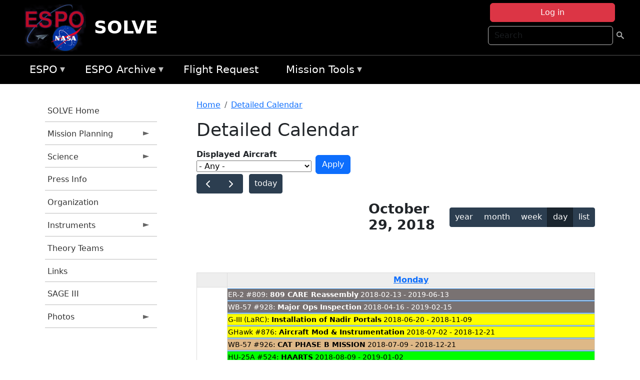

--- FILE ---
content_type: text/html; charset=UTF-8
request_url: https://espo.nasa.gov/solve/aircraft_detailed_cal/2018-10-29?aircraft_id=19%2B20%2B36
body_size: 12735
content:

<!DOCTYPE html>
<html lang="en" dir="ltr" class="h-100">
  <head>
    <meta charset="utf-8" />
<meta name="Generator" content="Drupal 10 (https://www.drupal.org)" />
<meta name="MobileOptimized" content="width" />
<meta name="HandheldFriendly" content="true" />
<meta name="viewport" content="width=device-width, initial-scale=1.0" />
<link rel="icon" href="/themes/custom/espo_bootstrap/favicon.ico" type="image/vnd.microsoft.icon" />
<link rel="alternate" type="text/calendar" title="Detailed Calendar" href="https://espo.nasa.gov/solve/aircraft_detailed_cal/ical/2018-10-29/aircraft_cal.ics?aircraft_id=19%2B20%2B36" />

    <title>Detailed Calendar | SOLVE</title>
    <link rel="stylesheet" media="all" href="/sites/default/files/css/css_3vcIrGg3S-LcC1Btdx6q5tY-FKHYCwA02tr5cP60c84.css?delta=0&amp;language=en&amp;theme=espo_bootstrap&amp;include=[base64]" />
<link rel="stylesheet" media="all" href="/sites/default/files/css/css_UCIwydCILjjES2JVMYFy_SYWUK96i2ooQ_mROe3fLfI.css?delta=1&amp;language=en&amp;theme=espo_bootstrap&amp;include=[base64]" />

    <script src="/sites/default/files/js/js_ydoQoqG9T2cd9o9r_HQd_vZ9Ydkq5rB_dRzJgFpmOB0.js?scope=header&amp;delta=0&amp;language=en&amp;theme=espo_bootstrap&amp;include=[base64]"></script>
<script src="https://dap.digitalgov.gov/Universal-Federated-Analytics-Min.js?agency=NASA&amp;subagency=ARC&amp;cto=12" async id="_fed_an_ua_tag" type="text/javascript"></script>
<script src="https://use.fontawesome.com/releases/v6.4.0/js/all.js" defer crossorigin="anonymous"></script>
<script src="https://use.fontawesome.com/releases/v6.4.0/js/v4-shims.js" defer crossorigin="anonymous"></script>

  </head>
  <body class="path-aircraft-detailed-cal   d-flex flex-column h-100">
        <div class="visually-hidden-focusable skip-link p-3 container">
      <a href="#main-content" class="p-2">
        Skip to main content
      </a>
    </div>
    
    <!-- <div class="dialog-off-canvas-main-canvas" data-off-canvas-main-canvas> -->
    
<header>
        <div class="region region-header">
	<div id="block-espo-bootstrap-account-menu" class="contextual-region block block-menu-block block-menu-blockaccount">
  
    <div data-contextual-id="block:block=espo_bootstrap_account_menu:langcode=en&amp;domain_microsite_base_path=solve|menu:menu=account:langcode=en&amp;domain_microsite_base_path=solve" data-contextual-token="7oNlFQ7owU57wShaN5pGEb0WrxowHpv2eT69QUwwXGM" data-drupal-ajax-container=""></div>
      <p><div><div class="espo-ajax-login-wrapper"><a href="/solve/espo-auth/ajax-login" class="button button--danger use-ajax" style="margin-top:-10px; width:250px;" data-dialog-type="dialog" data-dialog-renderer="off_canvas" data-dialog-options="{&quot;width&quot;:&quot;auto&quot;}">Log in</a></div></div>
</p>
  </div>
<div class="search-block-form contextual-region block block-search container-inline" data-drupal-selector="search-block-form" id="block-espo-bootstrap-search-form-block" role="search">
  
    <div data-contextual-id="block:block=espo_bootstrap_search_form_block:langcode=en&amp;domain_microsite_base_path=solve" data-contextual-token="X6MwbHVrCs6fWHOpfZLd7khs2CUXf5R6k8J3hel_4T4" data-drupal-ajax-container=""></div>
      <form data-block="header" action="/solve/search/node" method="get" id="search-block-form" accept-charset="UTF-8">
  <div class="js-form-item form-item js-form-type-search form-type-search js-form-item-keys form-item-keys form-no-label">
      <label for="edit-keys" class="visually-hidden">Search</label>
        
  <input title="Enter the terms you wish to search for." placeholder="Search" data-drupal-selector="edit-keys" type="search" id="edit-keys" name="keys" value="" size="15" maxlength="128" class="form-search form-control" />


        </div>
<div data-drupal-selector="edit-actions" class="form-actions js-form-wrapper form-wrapper" id="edit-actions">
        <input data-drupal-selector="edit-submit" type="submit" id="edit-submit" value=" " class="button js-form-submit form-submit btn btn-primary" />

</div>

</form>

  </div>
<div id="block-espo-bootstrap-branding" class="contextual-region block block-system block-system-branding-block">
  
    <div data-contextual-id="block:block=espo_bootstrap_branding:langcode=en&amp;domain_microsite_base_path=solve" data-contextual-token="mfDLFdHuH4SuoilCEBuroMQ8yQnSx_xro12KykYmwq8" data-drupal-ajax-container=""></div>
  <div class="navbar-brand d-flex align-items-center">

    <a href="/solve" title="Home" rel="home" class="site-logo d-block">
    <img src="/themes/custom/espo_bootstrap/espo_logo.png" alt="Home" fetchpriority="high" />
  </a>
  
  <div>
        <a href="/solve" title="Home" rel="home" class="site-title">
      SOLVE
    </a>
    
      </div>
</div>
</div>

    </div>


    	<nav class="navbar navbar-expand-lg navbar-dark text-light bg-dark">
	    

	     <!-- remove toggle --- <button class="navbar-toggler collapsed" type="button" data-bs-toggle="collapse"
			data-bs-target="#navbarSupportedContent" aria-controls="navbarSupportedContent"
			aria-expanded="false" aria-label="Toggle navigation"> 
		    <span class="navbar-toggler-icon"></span>
		</button> --- -->

		<div class="<!--collapse navbar-collapse-->" id="navbarSupportedContent">
		        <div class="region region-nav-main">
	<div data-drupal-messages-fallback class="hidden"></div>
<div id="block-espo-bootstrap-menu-block-espo-main" class="contextual-region block block-superfish block-superfishespo-main">
  
    <div data-contextual-id="block:block=espo_bootstrap_menu_block_espo_main:langcode=en&amp;domain_microsite_base_path=solve|menu:menu=espo-main:langcode=en&amp;domain_microsite_base_path=solve" data-contextual-token="PXFqgPxpbtitA6-2cKIuwZ20-jkCFatonD5-CYD4utA" data-drupal-ajax-container=""></div>
      
<ul id="superfish-espo-main" class="menu sf-menu sf-espo-main sf-horizontal sf-style-none">
  
<li id="espo-main-menu-link-contentdc0e163f-4c4b-425f-a901-1db930b0d793" class="sf-depth-1 menuparent"><a href="/solve/content/Earth_Science_Project_Office" title="Link to the ESPO home page" class="sf-depth-1 menuparent">ESPO</a><ul><li id="espo-main-menu-link-content4441c5c2-3ca8-4d3b-a1de-1cdf4c64e04f" class="sf-depth-2 sf-no-children"><a href="/solve/espo_missions" title="All ESPO managed missions" class="sf-depth-2">Missions</a></li><li id="espo-main-menu-link-contentf933ab82-87ed-404c-b3f6-e568197f6036" class="sf-depth-2 sf-no-children"><a href="/solve/content/About_ESPO" title="ESPO " class="sf-depth-2">About ESPO</a></li><li id="espo-main-menu-link-contentefe9a1f6-9949-4649-b39b-f7d1ea47f9ac" class="sf-depth-2 sf-no-children"><a href="https://youtu.be/8hCH3IYhn4g" target="_blank" class="sf-depth-2 sf-external">Video about ESPO</a></li><li id="espo-main-menu-link-content98e8aa72-6fc0-4e1d-94b0-c6cc70f6f8c1" class="sf-depth-2 sf-no-children"><a href="/solve/content/ESPO_Services_We_Provide" title="ESPO Provided Services" class="sf-depth-2">Services</a></li><li id="espo-main-menu-link-contentfc2fe647-609b-4218-a86f-51c1b62657da" class="sf-depth-2 sf-no-children"><a href="/solve/content/Deployment_Sites" title="ESPO Deployment Sites" class="sf-depth-2">Deployment Sites</a></li><li id="espo-main-menu-link-content26d24555-1943-4128-94a2-24fb8597ea4d" class="sf-depth-2 sf-no-children"><a href="/solve/aircraft" title="Aircraft " class="sf-depth-2">Aircraft</a></li><li id="espo-main-menu-link-contentec1b417b-238b-4d1e-845b-c09cfde6673b" class="sf-depth-2 sf-no-children"><a href="/solve/content/ESPO_Satellite_Platforms" title="Satellites Platforms" class="sf-depth-2">Satellites</a></li><li id="espo-main-menu-link-content1082d970-20a4-4bb5-b01a-c5a7381406c7" class="sf-depth-2 sf-no-children"><a href="/solve/content/Links" class="sf-depth-2">Links</a></li></ul></li><li id="espo-main-menu-link-content5818f24e-a2a0-46c5-a9f4-adab70f8110f" class="sf-depth-1 menuparent"><a href="/solve/content/Welcome_to_the_ESPO_Data_Archive" class="sf-depth-1 menuparent">ESPO Archive</a><ul><li id="espo-main-menu-link-content3eb53381-0ebd-4a69-a8a8-899122a092cd" class="sf-depth-2 sf-no-children"><a href="/solve/archive/browse" title="Browse ESPO Archive" class="sf-depth-2">Browse</a></li><li id="espo-main-menu-link-content4b184493-ee0d-4257-aabf-bcc3e0de8c69" class="sf-depth-2 sf-no-children"><a href="/solve/archive/help" title="ESPO Archive Help" class="sf-depth-2">Help</a></li></ul></li><li id="espo-main-menu-link-content68331089-c0ca-4e30-8f87-bcc3a4076701" class="sf-depth-1 sf-no-children"><a href="/solve/sofrs" title="Suborbital Flight Request System" class="sf-depth-1">Flight Request</a></li><li id="espo-main-menu-link-contentf178bb8e-0a68-4a9b-856e-769bf20eea99" class="sf-depth-1 menuparent"><a href="/solve/content/Mission_Tools" title="Airborne Science Mission Tool Suite" class="sf-depth-1 menuparent">Mission Tools</a><ul><li id="espo-main-menu-link-content4e526c3c-8dab-4815-b80c-931b502bfcd1" class="sf-depth-2 sf-no-children"><a href="/solve/content/ASP_Mission_Tools_Suite" class="sf-depth-2">ASP Mission Tool Suite</a></li></ul></li>
</ul>

  </div>

    </div>

		    
		</div> 
	    		</div>
	</nav>
    </header>
<!--Highlighted (new) -->

    
<!--End Highlighted-->



<main role="main">

    <a id="main-content" tabindex="-1"></a>
    
    
    

    <div class="container">
	<div class="row g-0">
	    		<div class="order-1 order-lg-1 col-12 col-lg-3 col-xxl-2">
		        <div class="region region-sidebar-first">
	<div id="block-espo-bootstrap-menu-block-solve" class="contextual-region block block-superfish block-superfishsolve">
  
    <div data-contextual-id="block:block=espo_bootstrap_menu_block_solve:langcode=en&amp;domain_microsite_base_path=solve|menu:menu=solve:langcode=en&amp;domain_microsite_base_path=solve" data-contextual-token="zDSsVrm-HNWavDmxzGSsLvAyxKn--bTezC0CAAfvVGc" data-drupal-ajax-container=""></div>
      
<ul id="superfish-solve" class="menu sf-menu sf-solve sf-vertical sf-style-none">
  
<li id="solve-menu-link-contentd9c3b071-9d3c-4ecd-b417-135f7cfad472" class="sf-depth-1 sf-no-children"><a href="/solve" title="Homepage for the SOLVE mission website." class="sf-depth-1">SOLVE Home</a></li><li id="solve-menu-link-contentd81519a1-81bf-46dc-8749-a189494c2e46" class="sf-depth-1 menuparent"><a href="/solve/planning" title="Calendars, schedules, and other mission planning information for SOLVE." class="sf-depth-1 menuparent">Mission Planning</a><ul><li id="solve-menu-link-content4ec53f0b-a360-4e05-a792-16b0c44c7a29" class="sf-depth-2 sf-no-children"><a href="/solve/content/SOLVE_Mission_Calendar" title="Mission Calendar information for SOLVE" class="sf-depth-2">Mission Calendar</a></li><li id="solve-menu-link-contentf3a30f65-62b1-4ef8-bc59-672b968df0d8" class="sf-depth-2 sf-no-children"><a href="/solve/content/SOLVE_Detailed_Info" title="Detailed Info information for SOLVE" class="sf-depth-2">Detailed Info</a></li></ul></li><li id="solve-menu-link-content19df0de2-e672-42ce-aa9e-954bc8a3983b" class="sf-depth-1 menuparent"><a href="/solve/science" title="Information about the scientific goals and results for SOLVE." class="sf-depth-1 menuparent">Science</a><ul><li id="solve-menu-link-contentc1b87ab7-022c-4a9d-8c7a-ae0082d35d7d" class="sf-depth-2 sf-no-children"><a href="/solve/content/SOLVE_Science_Overview" title="Overview of the science objectives for SOLVE." class="sf-depth-2">Science Overview</a></li><li id="solve-menu-link-content3bd5b385-9fd9-4637-90c6-758dd92b1d9d" class="sf-depth-2 sf-no-children"><a href="/solve/content/SOLVE_Data_Exchange_Protocol" title="Data Exchange Protocol information for SOLVE" class="sf-depth-2">Data Exchange Protocol</a></li><li id="solve-menu-link-content3c62d2da-8b8c-40a2-b8c6-18f114f38def" class="sf-depth-2 menuparent"><a href="/solve/archive/browse/solve" title="Archive data for SOLVE." class="sf-depth-2 menuparent">Data Archive</a><ul><li id="solve-menu-link-content5c5be1d1-796c-4f2f-9561-8883658fb067" class="sf-depth-3 sf-no-children"><a href="/solve/archive/browse/solve/Balloon" class="sf-depth-3">Balloon</a></li><li id="solve-menu-link-content59db5a43-81ac-4811-9e04-5aa62d0e4b4c" class="sf-depth-3 sf-no-children"><a href="/solve/archive/browse/solve/DC8" class="sf-depth-3">DC-8</a></li><li id="solve-menu-link-content3e45a00a-463f-49d7-824f-ffcf06a0c7e8" class="sf-depth-3 sf-no-children"><a href="/solve/archive/browse/solve/ER2" class="sf-depth-3">ER-2</a></li><li id="solve-menu-link-content4c023efe-ab24-4e4e-a953-b8e73155692b" class="sf-depth-3 sf-no-children"><a href="/solve/archive/browse/solve/Ground" class="sf-depth-3">Ground</a></li><li id="solve-menu-link-content42544810-b56d-4928-8e73-fafaca887fc4" class="sf-depth-3 sf-no-children"><a href="/solve/archive/browse/solve/Satellite" class="sf-depth-3">Satellite</a></li></ul></li></ul></li><li id="solve-menu-link-content05bc0eae-0c79-47b2-9d5d-a47701c961b0" class="sf-depth-1 sf-no-children"><a href="/solve/content/SOLVE_Press_Info" title="Press Info information for SOLVE" class="sf-depth-1">Press Info</a></li><li id="solve-menu-link-contente4ef25b4-74b7-4b5e-9988-3e4526f98c13" class="sf-depth-1 sf-no-children"><a href="/solve/content/SOLVE_Organization" title="Organization information for SOLVE" class="sf-depth-1">Organization</a></li><li id="solve-menu-link-contenta501af39-2618-4d2e-965e-73a05410561a" class="sf-depth-1 menuparent"><a href="/solve/instrumentation" title="Instruments information for SOLVE" class="sf-depth-1 menuparent">Instruments</a><ul><li id="solve-menu-link-content24ca0a3a-882e-4d74-b98d-972542cd1120" class="sf-depth-2 sf-no-children"><a href="/solve/content/SOLVE_DC-8" title="DC-8 information for SOLVE" class="sf-depth-2">DC-8</a></li><li id="solve-menu-link-contentc38a00f4-7a40-4681-93c7-9921a66ea8ba" class="sf-depth-2 sf-no-children"><a href="/solve/content/SOLVE_ER-2" title="ER-2 information for SOLVE" class="sf-depth-2">ER-2</a></li><li id="solve-menu-link-content8b3cc35c-d940-43c8-9263-90aebe06118c" class="sf-depth-2 sf-no-children"><a href="/solve/content/SOLVE_Baloon" title="Baloon information for SOLVE" class="sf-depth-2">Baloon</a></li><li id="solve-menu-link-contentdb1b97dd-51c6-4ffa-ba94-3a49ef598d8c" class="sf-depth-2 sf-no-children"><a href="/solve/content/SOLVE_Ground" title="Ground information for SOLVE" class="sf-depth-2">Ground</a></li><li id="solve-menu-link-content2592f6ff-c58b-4933-9fc8-2cad068dd290" class="sf-depth-2 sf-no-children"><a href="/solve/content/SOLVE_Falcon" title="Falcon information for SOLVE" class="sf-depth-2">Falcon</a></li></ul></li><li id="solve-menu-link-content325e2096-df64-4b61-b845-0f95b5f1d27d" class="sf-depth-1 sf-no-children"><a href="/solve/content/SOLVE_Theory_Teams" title="Theory Teams information for SOLVE" class="sf-depth-1">Theory Teams</a></li><li id="solve-menu-link-content83a30c4a-11fe-4307-9587-18b242b1b2c0" class="sf-depth-1 sf-no-children"><a href="/solve/content/SOLVE_Links" title="Links information for SOLVE" class="sf-depth-1">Links</a></li><li id="solve-menu-link-contentdb522d27-3fdd-4212-97bb-6446ac3397e7" class="sf-depth-1 sf-no-children"><a href="http://www-sage3.larc.nasa.gov/" title="News related to SOLVE." class="sf-depth-1 sf-external">SAGE III</a></li><li id="solve-menu-link-content23526387-7df8-48b3-bc38-c7732827a26e" class="sf-depth-1 menuparent"><a href="/solve/photos" title="Photos information for SOLVE" class="sf-depth-1 menuparent">Photos</a><ul><li id="solve-menu-link-contenta8903f66-1a6b-4d9a-8bf1-2ee79377df6f" class="sf-depth-2 sf-no-children"><a href="/solve/content/SOLVE_Air_Force_Reserve_Command" title="Air Force Reserve Command information for SOLVE" class="sf-depth-2">Air Force Reserve Command</a></li><li id="solve-menu-link-content8e45f416-30a8-4775-bc71-6990f7b66ec7" class="sf-depth-2 sf-no-children"><a href="/solve/content/SOLVE_Dryden_ER-2_Upload" title="Dryden ER-2 Upload information for SOLVE" class="sf-depth-2">Dryden ER-2 Upload</a></li></ul></li>
</ul>

  </div>

    </div>

		</div>
	    
	    <div class="order-2 order-lg-2 col-12 col-lg-9 col-xxl-10" id="main_content">
		        <div class="region region-breadcrumb">
	<div id="block-espo-bootstrap-breadcrumbs" class="contextual-region block block-system block-system-breadcrumb-block">
  
    <div data-contextual-id="block:block=espo_bootstrap_breadcrumbs:langcode=en&amp;domain_microsite_base_path=solve" data-contextual-token="dK_hmhPibM1x6zqWm1Y4aKS9S9o4ZX9bX1wp2oMBplU" data-drupal-ajax-container=""></div>
        <nav aria-label="breadcrumb">
    <h2 id="system-breadcrumb" class="visually-hidden">Breadcrumb</h2>
    <ol class="breadcrumb">
    		    <li class="breadcrumb-item">
				    <a href="/solve">Home</a>
			    </li>
	    		    <li class="breadcrumb-item">
				    <a href="/solve/aircraft_detailed_cal">Detailed Calendar</a>
			    </li>
	        </ol>
  </nav>

  </div>

    </div>

	
  	        <div class="region region-page-title">
	<div id="block-espo-bootstrap-page-title" class="contextual-region block block-core block-page-title-block">
  
    <div data-contextual-id="block:block=espo_bootstrap_page_title:langcode=en&amp;domain_microsite_base_path=solve" data-contextual-token="Gctcwb2maFU7z2KZjaee9zCrCTHdhMswR4m5lLxjYUo" data-drupal-ajax-container=""></div>
      
<h1>Detailed Calendar</h1>


  </div>

    </div>

			    <div class="region region-content">
	<div id="block-espo-bootstrap-system-main-block" class="block block-system block-system-main-block">
  
    
      <div class="views-element-container contextual-region"><div class="contextual-region view view-aircraft-cal view-id-aircraft_cal view-display-id-page_1 js-view-dom-id-3b1f63ca72f9009e99b276e817e302371d7aff7f93263d79ae99c59dbda46c21">
  
    <div data-contextual-id="entity.view.edit_form:view=aircraft_cal:location=page&amp;name=aircraft_cal&amp;display_id=page_1&amp;langcode=en&amp;domain_microsite_base_path=solve" data-contextual-token="LENQaxIm3ts9dEDK5RQzpXHyFQihv5Of1Ioo1J65uUY" data-drupal-ajax-container=""></div>
        <div class="view-filters">
      <form class="views-exposed-form" data-drupal-selector="views-exposed-form-aircraft-cal-page-1" action="/solve/aircraft_detailed_cal/2018-10-29" method="get" id="views-exposed-form-aircraft-cal-page-1" accept-charset="UTF-8">
  <div class="form--inline clearfix">
  <div class="js-form-item form-item js-form-type-select form-type-select js-form-item-f-acevent-acref-details-id form-item-f-acevent-acref-details-id">
      <label for="edit-f-acevent-acref-details-id">Displayed Aircraft</label>
        <div class="cascading-select-wrapper" id="edit-f-acevent-acref-details-id"><select class="cascading-select-select-main" id=""><option value="_none" class="cascading-select-option-main cascading-select-option-setvalue">- Select -</option><option value="All" selected="selected" class="cascading-select-option-main cascading-select-option-setvalue">- Any -</option><option value="core" class="cascading-select-option-main cascading-select-option-setvalue">All ASP Supported Aircraft</option><option value="edit-f-acevent-acref-details-id-display-a-single-aircraft" class="cascading-select-option-show">Display a single aircraft</option><option value="edit-f-acevent-acref-details-id-display-aircraft-by-center" class="cascading-select-option-show">Display aircraft by center</option></select><select class="cascading-select-select-other" id="edit-f-acevent-acref-details-id-display-a-single-aircraft"><option value="_none" class="cascading-select-option-setvalue">- Select Aircraft -</option><optgroup label="ASP Supported Aircraft"><option value="d4" class="cascading-select-option-setvalue">ER-2 - AFRC #806</option><option value="d5" class="cascading-select-option-setvalue">ER-2 - AFRC #809</option><option value="n462" class="cascading-select-option-setvalue">ER-2 - AFRC - All</option><option value="d9" class="cascading-select-option-setvalue">Gulfstream C-20A (GIII) - AFRC</option><option value="d58" class="cascading-select-option-setvalue">Gulfstream III - LaRC</option><option value="d62" class="cascading-select-option-setvalue">Gulfstream IV - AFRC</option><option value="d116" class="cascading-select-option-setvalue">Gulfstream V - AFRC</option><option value="d64" class="cascading-select-option-setvalue">NASA B777 #577</option><option value="d12" class="cascading-select-option-setvalue">P-3 Orion</option></optgroup><optgroup label="Other NASA Aircraft"><option value="d2" class="cascading-select-option-setvalue">B200 (#801) - AFRC</option><option value="d1" class="cascading-select-option-setvalue">B200 - LARC</option><option value="d41" class="cascading-select-option-setvalue">Cirrus Design SR22 - LaRC</option><option value="d53" class="cascading-select-option-setvalue">Gulfstream V - JSC</option><option value="d19" class="cascading-select-option-setvalue">WB-57 - JSC #926</option><option value="d36" class="cascading-select-option-setvalue">WB-57 - JSC #927</option><option value="d20" class="cascading-select-option-setvalue">WB-57 - JSC #928</option><option value="n464" class="cascading-select-option-setvalue">WB-57 - JSC - All</option></optgroup><optgroup label="Inactive Aircraft"><option value="d40" class="cascading-select-option-setvalue">C-130H - WFF #436</option><option value="d3" class="cascading-select-option-setvalue">DC-8 - AFRC</option></optgroup></select><select class="cascading-select-select-other" id="edit-f-acevent-acref-details-id-display-aircraft-by-center"><option value="_none" class="cascading-select-option-setvalue">- Select Center -</option><option value="center_919" class="cascading-select-option-setvalue">NASA Armstrong Flight Research Center</option><option value="center_920" class="cascading-select-option-setvalue">NASA GSFC Wallops Flight Facility</option><option value="center_921" class="cascading-select-option-setvalue">NASA Johnson Space Center</option><option value="center_918" class="cascading-select-option-setvalue">NASA Langley Research Center</option></select><input class="cascading-select-input" type="hidden" name="f_acevent_acref_details_id" value="All"></div>
        </div>
<div class="js-form-item form-item js-form-type-textfield form-type-textfield js-form-item-f-acevent-sofrslognum-value form-item-f-acevent-sofrslognum-value">
      <label for="edit-f-acevent-sofrslognum-value">Flight Request Log Number</label>
        
  <input data-drupal-selector="edit-f-acevent-sofrslognum-value" type="text" id="edit-f-acevent-sofrslognum-value" name="f_acevent_sofrslognum_value" value="" size="30" maxlength="128" class="form-text form-control" />


        </div>
<div data-drupal-selector="edit-actions" class="form-actions js-form-wrapper form-wrapper" id="edit-actions">
        <input data-drupal-selector="edit-submit-aircraft-cal" type="submit" id="edit-submit-aircraft-cal" value="Apply" class="button js-form-submit form-submit btn btn-primary" />

</div>

</div>

</form>

    </div>
    
      <div class="view-content">
      <div id="espo-calendar-detailed" >
    <div class="espo_calendar_goto">
	<div class="js-form-item form-item js-form-type-select form-type-select js-form-item- form-item- form-no-label">
        <select class="espo_calendar_year_select form-select form-control"><option value="0">- Go to year -</option><option value="2026">2026</option><option value="2025">2025</option><option value="2024">2024</option><option value="2023">2023</option><option value="2022">2022</option><option value="2021">2021</option><option value="2020">2020</option><option value="2019">2019</option><option value="2018">2018</option><option value="2017">2017</option><option value="2016">2016</option><option value="2015">2015</option></select>
        </div>

	<div class="js-form-item form-item js-form-type-select form-type-select js-form-item- form-item- form-no-label">
        <select class="espo_calendar_month_select form-select form-control"><option value="0">- Go to month -</option><option value="1">January</option><option value="2">February</option><option value="3">March</option><option value="4">April</option><option value="5">May</option><option value="6">June</option><option value="7">July</option><option value="8">August</option><option value="9">September</option><option value="10">October</option><option value="11">November</option><option value="12">December</option></select>
        </div>

	
    </div>
    <div class="js-drupal-fullcalendar">
	<span style="visibility:hidden;">Calendar will appear here shortly.</span>
    </div>
    <div class="bottom-buttons fc-button-group">
	  </div>
</div>

    </div>
  
            <div class="view-footer">
      <div class="category-legend">
    	<h4>Legend</h4>
        <table data-striping="1" class="table">
  
  
  
      <tbody>
                      <tr class="odd">
                      <td style="background-color:#FF5733;color:#F3f69B;" class="category-legend-box">Unavailable</td>
                  </tr>
                      <tr class="even">
                      <td style="background-color:#6686db;color:#ffffff;" class="category-legend-box">Foreign Deployment</td>
                  </tr>
                      <tr class="odd">
                      <td style="background-color:#0000ff;color:#ffffff;" class="category-legend-box">Stateside Deployment</td>
                  </tr>
                      <tr class="even">
                      <td style="background-color:#00ff00;color:#000000;" class="category-legend-box">Flight</td>
                  </tr>
                      <tr class="odd">
                      <td style="background-color:#deb887;color:#000000;" class="category-legend-box">Reimbursable</td>
                  </tr>
                      <tr class="even">
                      <td style="background-color:#ffff00;color:#000000;" class="category-legend-box">Aircraft Modifications</td>
                  </tr>
                      <tr class="odd">
                      <td style="background-color:#797272;color:#ffffff;" class="category-legend-box">Maintenance</td>
                  </tr>
                      <tr class="even">
                      <td style="background-color:#bbffbb;color:#000000;" class="category-legend-box">Aircraft Configuration</td>
                  </tr>
                      <tr class="odd">
                      <td style="background-color:#00ffff;color:#000000;" class="category-legend-box">Deployment Milestone</td>
                  </tr>
          </tbody>
    </table>

</div>

    </div>
        <div class="feed-icons">
      <a href="https://espo.nasa.gov/solve/aircraft_detailed_cal/ical/2018-10-29/aircraft_cal.ics?aircraft_id=19%2B20%2B36" class="ical-icon feed-icon icon-link icon-link-hover">
  <i class="bi bi-calendar-week"></i> Detailed Calendar
</a>

    </div>
  </div>
</div>

  </div>
<div id="block-espo-bootstrap-block-10" class="contextual-region block block-block-content block-block-content431fd79f-6e41-49b8-bbf5-f571129bdca8">
  
    <div data-contextual-id="block:block=espo_bootstrap_block_10:langcode=en&amp;domain_microsite_base_path=solve|block_content:block_content=10:changed=1757626969&amp;langcode=en&amp;domain_microsite_base_path=solve" data-contextual-token="u5bffz3LXUNnMATqOjYx10sBIX1Zru3_Vmyjat05kSw" data-drupal-ajax-container=""></div>
      
            <div class="clearfix text-formatted field field--name-body field--type-text-with-summary field--label-hidden field__item"><p>&nbsp;</p><p><em>Disclaimer: This material is being kept online for historical purposes. Though accurate at the time of publication, it is no longer being updated. The page may contain broken links or outdated information, and parts may not function in current web browsers. Visit </em><a href="/solve/content/Earth_Science_Project_Office" target="_blank" data-entity-type="node" data-entity-uuid="966bb49b-51b2-4641-9c6f-722016f6d568" data-entity-substitution="canonical" title="Earth Science Project Office"><em>https://espo.nasa.gov</em></a><em> for information about our current projects.</em></p><p>&nbsp;</p></div>
      
  </div>

    </div>

	    </div>
	    	    	</div>




    </div>


    <!-- Start Middle Widget (new) -->
        <!--End Middle Widget -->

    <!-- Start bottom -->
        <!--End Bottom -->
</div>

</main>



<!-- start: Footer (new) -->
    <div class="footerwidget">
	<div class="container">

	    <div class="row">

		<!-- Start Footer First Region -->
		<div class ="col-md-4 footer-1">
		    			    <div class="region region-footer-first">
	<div id="block-nasafooter" class="contextual-region block block-block-content block-block-content1531fb96-1564-448e-916e-7e0ede4ce10f">
  
    <div data-contextual-id="block:block=nasafooter:langcode=en&amp;domain_microsite_base_path=pace-pax|block_content:block_content=22:changed=1729042695&amp;langcode=en&amp;domain_microsite_base_path=pace-pax" data-contextual-token="pYVHUZSKzJOAEYTkh3UWJs382nfM-kzuZz1luGVvy0Y" data-drupal-ajax-container=""></div>
      
            <div class="clearfix text-formatted field field--name-body field--type-text-with-summary field--label-hidden field__item"><p><img alt="NASA" data-entity-type="file" data-entity-uuid="34119b03-1e4d-4ef7-a0d7-1d4f03db5972" src="/sites/default/files/inline-images/nasa_logo.png" width="75"></p>

<h3>National Aeronautics and<br>
Space Administration</h3></div>
      
  </div>

    </div>

		    		</div>
		<!-- End Footer First Region -->

		<!-- Start Footer Second Region -->
		<div class ="col-md-8">
		    			    <div class="region region-footer-second">
	<div class="footermap footermap--footermap_block contextual-region block block-footermap block-footermap-block" id="block-footermap-2">
  
    <div data-contextual-id="block:block=footermap_2:langcode=en&amp;domain_microsite_base_path=solve" data-contextual-token="SvfIbcuXf37r2A5itEWDKbIGCYJjcTCY1RjEwU9t1BQ" data-drupal-ajax-container=""></div>
        <nav class="footermap-col footermap-col--1 footermap-col--espo-main">
    <h3 class="footermap-col-heading footermap-col-heading--espo-main visually-hidden">ESPO Main Menu</h3>
<ul class="footermap-header footermap-header--espo-main">
      <li class="footermap-item footermap-item--depth-1 footermap-item--haschildren">
  <a href="/solve/content/Earth_Science_Project_Office"  title="Link to the ESPO home page">ESPO</a>
      <ul>
          <li class="footermap-item footermap-item--depth-2">
  <a href="/solve/espo_missions"  title="All ESPO managed missions">Missions</a>
  </li>

          <li class="footermap-item footermap-item--depth-2">
  <a href="/solve/content/About_ESPO"  title="ESPO ">About ESPO</a>
  </li>

          <li class="footermap-item footermap-item--depth-2">
  <a href="https://youtu.be/8hCH3IYhn4g"  target="_blank">Video about ESPO</a>
  </li>

          <li class="footermap-item footermap-item--depth-2">
  <a href="/solve/content/ESPO_Services_We_Provide"  title="ESPO Provided Services">Services</a>
  </li>

          <li class="footermap-item footermap-item--depth-2">
  <a href="/solve/content/Deployment_Sites"  title="ESPO Deployment Sites">Deployment Sites</a>
  </li>

          <li class="footermap-item footermap-item--depth-2">
  <a href="/solve/aircraft"  title="Aircraft ">Aircraft</a>
  </li>

          <li class="footermap-item footermap-item--depth-2">
  <a href="/solve/content/ESPO_Satellite_Platforms"  title="Satellites Platforms">Satellites</a>
  </li>

          <li class="footermap-item footermap-item--depth-2">
  <a href="/solve/content/Links" >Links</a>
  </li>

        </ul>
  </li>

      <li class="footermap-item footermap-item--depth-1 footermap-item--haschildren">
  <a href="/solve/content/Welcome_to_the_ESPO_Data_Archive" >ESPO Archive</a>
      <ul>
          <li class="footermap-item footermap-item--depth-2">
  <a href="/solve/archive/browse"  title="Browse ESPO Archive">Browse</a>
  </li>

          <li class="footermap-item footermap-item--depth-2">
  <a href="/solve/archive/help"  title="ESPO Archive Help">Help</a>
  </li>

        </ul>
  </li>

      <li class="footermap-item footermap-item--depth-1">
  <a href="/solve/sofrs"  title="Suborbital Flight Request System">Flight Request</a>
  </li>

      <li class="footermap-item footermap-item--depth-1 footermap-item--haschildren">
  <a href="/solve/content/Mission_Tools"  title="Airborne Science Mission Tool Suite">Mission Tools</a>
      <ul>
          <li class="footermap-item footermap-item--depth-2">
  <a href="/solve/content/ASP_Mission_Tools_Suite" >ASP Mission Tool Suite</a>
  </li>

        </ul>
  </li>

  </ul>

  </nav>

  </div>

    </div>

		    		</div>
		<!-- End Footer Second Region -->

	    </div>
	</div>
    </div>
<!--End Footer -->


<!-- Start Footer Menu (new) -->
    <div class="footer-menu">
	<div class="container">
	    <div class="row">
		<div class="col-md-12">
              <div class="region region-footer-menu">
	<div id="block-nasalinks" class="contextual-region block block-block-content block-block-content44fc3abf-d784-44bb-83de-c96b5a7ddcf3">
  
    <div data-contextual-id="block:block=nasalinks:langcode=en&amp;domain_microsite_base_path=pace-pax|block_content:block_content=23:changed=1737565480&amp;langcode=en&amp;domain_microsite_base_path=pace-pax" data-contextual-token="YPZG_BmsNwFUjJ_evYHrT-grMva7-hqzY4k1k_wsnEE" data-drupal-ajax-container=""></div>
      
            <div class="clearfix text-formatted field field--name-body field--type-text-with-summary field--label-hidden field__item"><div class="row" id="footer-links">
        <ul>
          <li><a href="https://www.nasa.gov/nasa-web-privacy-policy-and-important-notices/"><span>Privacy Policy</span></a></li>
          <li><a href="https://www.nasa.gov/foia/"><span>FOIA</span></a></li>
          <li><a href="https://www.nasa.gov/contact-nasa/"><span>Contact</span></a></li>
          <li><a href="https://www.nasa.gov/accessibility/"><span>Accessibility</span></a></li>
        </ul>
      </div></div>
      
  </div>
<div id="block-lastupdated" class="contextual-region block block-fields-espo block-last-updated-block">
  
    <div data-contextual-id="block:block=lastupdated:langcode=en&amp;domain_microsite_base_path=solve" data-contextual-token="u5Pl5s-WYZb30Bq1VF3s8Bsq-qFhmxEDGV0-zg_aqdY" data-drupal-ajax-container=""></div>
      <p>Page Last Updated: April 22, 2017</p><p>Page Editor: Brad Bulger</p><p>NASA Official: Marilyn Vasques</p><p>Website Issues: <a href="/contact">Contact Us</a></p>
  </div>

    </div>

        </div>
      </div>
    </div>
  </div>
<!-- End Footer Menu -->






<!-- </div> -->

    
    <script type="application/json" data-drupal-selector="drupal-settings-json">{"path":{"baseUrl":"\/","pathPrefix":"solve\/","currentPath":"aircraft_detailed_cal\/2018-10-29","currentPathIsAdmin":false,"isFront":false,"currentLanguage":"en","currentQuery":{"aircraft_id":"19+20+36"}},"pluralDelimiter":"\u0003","suppressDeprecationErrors":true,"ajaxPageState":{"libraries":"[base64]","theme":"espo_bootstrap","theme_token":null},"ajaxTrustedUrl":{"\/solve\/aircraft_detailed_cal\/2018-10-29":true,"\/solve\/search\/node":true},"views":{"ajax_path":"\/solve\/views\/ajax","ajaxViews":{"views_dom_id:3b1f63ca72f9009e99b276e817e302371d7aff7f93263d79ae99c59dbda46c21":{"view_name":"aircraft_cal","view_display_id":"page_1","view_args":"2018-10-29","view_path":"\/aircraft_detailed_cal\/2018-10-29","view_base_path":"aircraft_detailed_cal","view_dom_id":"3b1f63ca72f9009e99b276e817e302371d7aff7f93263d79ae99c59dbda46c21","pager_element":0}}},"EspoCalendarDetailed":{"calendarOptions":{"locale":"en","timeZone":"America\/Los_Angeles","initialView":"timeGridDay","headerToolbar":{"left":"prev,next today","center":"title","right":"multiMonthYear,dayGridMonth,timeGridWeek,timeGridDay,listYear"},"eventTimeFormat":{"hour":"numeric","minute":"2-digit","meridiem":"short"},"firstDay":0,"navLinks":true,"dayMaxEvents":false,"eventOverlap":true,"slotDuration":"00:30:00","expandRows":true,"height":"auto","fixedWeekCount":false,"scrollTime":"09:00:00","scrollTimeReset":false,"eventDisplay":"block","initialDate":"2018-10-29","eventSources":[{"url":"\/solve\/espo_calendar\/ajax_data","startParam":"espo_calendar_start","endParam":"espo_calendar_end","timezoneParam":"espo_calendar_tz","extraParams":{"view_name":"aircraft_cal","view_display_id":"page_1","view_dom_id":"3b1f63ca72f9009e99b276e817e302371d7aff7f93263d79ae99c59dbda46c21","f_acevent_acref_details_id":null,"f_acevent_sofrslognum_value":null}}]},"editOptions":{"entityType":"node","bundleType":"aircraft_event","dblClickToCreate":false,"addForm":"\/solve\/node\/add\/aircraft_event","createEventLink":true,"csrfToken":"","dateField":"f_date_notime"},"updateConfirm":true,"defaultMobileView":"listYear","mobileWidth":768,"dialogWindow":false,"dialogModal":false,"openEntityInNewTab":true,"dialogOptions":{"left":0,"top":0,"width":640,"height":480,"movable":true,"resizable":true,"style":{"backgroundColor":"rgba(255,255,255,0.9)","font-size":"1rem"}},"divname":"espo-calendar-detailed","aircraftIcons":[],"events":[{"views_row":0,"nid":"25951","start":"2018-10-07","end":"2018-11-22","date":"2018-10-07 - 2018-11-21","title":"DC-8: \u003Cb\u003E\u003Ca href=\u0022\/solve\/content\/OIB_Antarctic_Deployment_0\u0022 hreflang=\u0022en\u0022\u003EOIB Antarctic Deployment\u003C\/a\u003E\u003C\/b\u003E 2018-10-07 - 2018-11-21","textColor":"#ffffff","backgroundColor":"#6686db","description":"Link to Content: https:\/\/espo.nasa.gov\/solve\/content\/OIB_Antarctic_Deployment_0\u003C\/br\u003E\nLocation: Punta Arenas, Chile\u003C\/br\u003E\nType of activity: Foreign Deployment\u003C\/br\u003E\nFlight Request:     \t198006\n    ","id":"25951-0","allDay":true,"editable":false},{"views_row":1,"nid":"27194","start":"2018-10-29","end":"2018-11-03","date":"2018-10-29 - 2018-11-02","title":"P-3: \u003Cb\u003E\u003Ca href=\u0022\/solve\/content\/ORACLES_-_Download_1\u0022 hreflang=\u0022en\u0022\u003EORACLES - Download\u003C\/a\u003E\u003C\/b\u003E 2018-10-29 - 2018-11-02","textColor":"#000000","backgroundColor":"#ffff00","description":"Link to Content: https:\/\/espo.nasa.gov\/solve\/content\/ORACLES_-_Download_1\u003C\/br\u003E\nLocation: Wallops Island, VA\u003C\/br\u003E\nType of activity: Aircraft Modifications\u003C\/br\u003E\nFlight Request:     \t19P015\n    ","id":"27194-0","allDay":true,"editable":false},{"views_row":2,"nid":"37557","start":"2018-09-24","end":"2018-11-09","date":"2018-09-24 - 2018-11-08","title":"ER-2 #806: \u003Cb\u003E\u003Ca href=\u0022\/solve\/content\/806_CARE_Preparation\u0022 hreflang=\u0022en\u0022\u003E806 CARE Preparation\u003C\/a\u003E\u003C\/b\u003E 2018-09-24 - 2018-11-08","textColor":"#ffffff","backgroundColor":"#797272","description":"Link to Content: https:\/\/espo.nasa.gov\/solve\/content\/806_CARE_Preparation\u003C\/br\u003E\nType of activity: Maintenance","id":"37557-0","allDay":true,"editable":false},{"views_row":3,"nid":"48729","start":"2018-02-13","end":"2019-06-14","date":"2018-02-13 - 2019-06-13","title":"ER-2 #809: \u003Cb\u003E\u003Ca href=\u0022\/solve\/content\/809_CARE_Reassembly\u0022 hreflang=\u0022en\u0022\u003E809 CARE Reassembly\u003C\/a\u003E\u003C\/b\u003E 2018-02-13 - 2019-06-13","textColor":"#ffffff","backgroundColor":"#797272","description":"Link to Content: https:\/\/espo.nasa.gov\/solve\/content\/809_CARE_Reassembly\u003C\/br\u003E\nType of activity: Maintenance","id":"48729-0","allDay":true,"editable":false},{"views_row":4,"nid":"49166","start":"2018-07-09","end":"2018-12-22","date":"2018-07-09 - 2018-12-21","title":"WB-57 #926: \u003Cb\u003E\u003Ca href=\u0022\/solve\/content\/CAT_PHASE_B_MISSION\u0022 hreflang=\u0022en\u0022\u003ECAT PHASE B MISSION\u003C\/a\u003E\u003C\/b\u003E 2018-07-09 - 2018-12-21","textColor":"#000000","backgroundColor":"#deb887","description":"Link to Content: https:\/\/espo.nasa.gov\/solve\/content\/CAT_PHASE_B_MISSION\u003C\/br\u003E\nLocation: KEFD \u0026amp; KBED \u0026amp; KNTD\u003C\/br\u003E\nType of activity: Reimbursable","id":"49166-0","allDay":true,"editable":false},{"views_row":5,"nid":"51302","start":"2018-08-09","end":"2019-01-03","date":"2018-08-09 - 2019-01-02","title":"HU-25A #524: \u003Cb\u003E\u003Ca href=\u0022\/solve\/content\/HAARTS\u0022 hreflang=\u0022en\u0022\u003EHAARTS\u003C\/a\u003E\u003C\/b\u003E 2018-08-09 - 2019-01-02","textColor":"#000000","backgroundColor":"#00ff00","description":"Link to Content: https:\/\/espo.nasa.gov\/solve\/content\/HAARTS\u003C\/br\u003E\nLocation: NASA Langley Research Center\u003C\/br\u003E\nType of activity: Flight","id":"51302-0","allDay":true,"editable":false},{"views_row":6,"nid":"53155","start":"2018-10-30","end":"2018-11-02","date":"2018-10-30 - 2018-11-01","title":"C-20A: \u003Cb\u003E\u003Ca href=\u0022\/solve\/content\/L-band_California_Colorado_UAVSAR_Science_Flights\u0022 hreflang=\u0022en\u0022\u003EL-band California \/ Colorado UAVSAR Science Flights\u003C\/a\u003E\u003C\/b\u003E 2018-10-30 - 2018-11-01","textColor":"#000000","backgroundColor":"#00ff00","description":"Link to Content: https:\/\/espo.nasa.gov\/solve\/content\/L-band_California_Colorado_UAVSAR_Science_Flights\u003C\/br\u003E\nType of activity: Flight\u003C\/br\u003E\nFlight Request:     \t18G014\n    ,     \t18G015\n    ,     \t18G017\n    ,     \t18G005\n    ,     \t18G019\n    ,     \t19G008\n    ,     \t19G009\n    ,     \t19G010\n    ,     \t19G011\n    ,     \t19G012\n    ,     \t19G013\n    ,     \t19G014\n    ","id":"53155-5","allDay":true,"editable":false},{"views_row":7,"nid":"56882","start":"2018-10-22","end":"2018-12-15","date":"2018-10-22 - 2018-12-14","title":"SIERRA: \u003Cb\u003E\u003Ca href=\u0022\/solve\/content\/UAS_in_the_NAS_5\u0022 hreflang=\u0022en\u0022\u003EUAS in the NAS\u003C\/a\u003E\u003C\/b\u003E 2018-10-22 - 2018-12-14","textColor":"#000000","backgroundColor":"#00ff00","description":"Link to Content: https:\/\/espo.nasa.gov\/solve\/content\/UAS_in_the_NAS_5\u003C\/br\u003E\nLocation: AFRC\u003C\/br\u003E\nType of activity: Flight","id":"56882-0","allDay":true,"editable":false},{"views_row":8,"nid":"57546","start":"2018-09-04","end":"2019-02-15","date":"2018-09-04 - 2019-02-14","title":"GV: \u003Cb\u003E\u003Ca href=\u0022\/solve\/content\/Nadir_Window_Modification\u0022 hreflang=\u0022en\u0022\u003ENadir Window Modification\u003C\/a\u003E\u003C\/b\u003E 2018-09-04 - 2019-02-14","textColor":"#000000","backgroundColor":"#ffff00","description":"Link to Content: https:\/\/espo.nasa.gov\/solve\/content\/Nadir_Window_Modification\u003C\/br\u003E\nType of activity: Aircraft Modifications","id":"57546-0","allDay":true,"editable":false},{"views_row":9,"nid":"58188","start":"2018-04-16","end":"2019-02-16","date":"2018-04-16 - 2019-02-15","title":"WB-57 #928: \u003Cb\u003E\u003Ca href=\u0022\/solve\/content\/Major_Ops_Inspection_1\u0022 hreflang=\u0022en\u0022\u003EMajor Ops Inspection\u003C\/a\u003E\u003C\/b\u003E 2018-04-16 - 2019-02-15","textColor":"#ffffff","backgroundColor":"#797272","description":"Link to Content: https:\/\/espo.nasa.gov\/solve\/content\/Major_Ops_Inspection_1\u003C\/br\u003E\nLocation: EFD\u003C\/br\u003E\nType of activity: Maintenance","id":"58188-0","allDay":true,"editable":false},{"views_row":10,"nid":"59456","start":"2018-06-20","end":"2018-11-10","date":"2018-06-20 - 2018-11-09","title":"G-III (LaRC): \u003Cb\u003E\u003Ca href=\u0022\/solve\/content\/Installation_of_Nadir_Portals\u0022 hreflang=\u0022en\u0022\u003EInstallation of Nadir Portals\u003C\/a\u003E\u003C\/b\u003E 2018-06-20 - 2018-11-09","textColor":"#000000","backgroundColor":"#ffff00","description":"Link to Content: https:\/\/espo.nasa.gov\/solve\/content\/Installation_of_Nadir_Portals\u003C\/br\u003E\nLocation: Clarksville, GA\u003C\/br\u003E\nType of activity: Aircraft Modifications","id":"59456-0","allDay":true,"editable":false},{"views_row":11,"nid":"59653","start":"2018-07-02","end":"2018-12-22","date":"2018-07-02 - 2018-12-21","title":"GHawk #876: \u003Cb\u003E\u003Ca href=\u0022\/solve\/content\/Aircraft_Mod_Instrumentation\u0022 hreflang=\u0022en\u0022\u003EAircraft Mod \u0026amp; Instrumentation\u003C\/a\u003E\u003C\/b\u003E 2018-07-02 - 2018-12-21","textColor":"#000000","backgroundColor":"#ffff00","description":"Link to Content: https:\/\/espo.nasa.gov\/solve\/content\/Aircraft_Mod_Instrumentation\u003C\/br\u003E\nType of activity: Aircraft Modifications","id":"59653-0","allDay":true,"editable":false},{"views_row":12,"nid":"60011","start":"2018-10-01","end":"2018-11-03","date":"2018-10-01 - 2018-11-02","title":"B-200: \u003Cb\u003E\u003Ca href=\u0022\/solve\/content\/B-200_Annual_Maintenance\u0022 hreflang=\u0022en\u0022\u003EB-200 Annual Maintenance\u003C\/a\u003E\u003C\/b\u003E 2018-10-01 - 2018-11-02","textColor":"#ffffff","backgroundColor":"#797272","description":"Link to Content: https:\/\/espo.nasa.gov\/solve\/content\/B-200_Annual_Maintenance\u003C\/br\u003E\nLocation: WFF\u003C\/br\u003E\nType of activity: Maintenance","id":"60011-0","allDay":true,"editable":false},{"views_row":13,"nid":"61428","start":"2018-10-15","end":"2018-12-01","date":"2018-10-15 - 2018-11-30","title":"GHawk #874: \u003Cb\u003E\u003Ca href=\u0022\/solve\/content\/Maint_Mods_1\u0022 hreflang=\u0022en\u0022\u003EMaint\/Mods\u003C\/a\u003E\u003C\/b\u003E 2018-10-15 - 2018-11-30","textColor":"#000000","backgroundColor":"#ffff00","description":"Link to Content: https:\/\/espo.nasa.gov\/solve\/content\/Maint_Mods_1\u003C\/br\u003E\nType of activity: Aircraft Modifications","id":"61428-0","allDay":true,"editable":false},{"views_row":14,"nid":"61715","start":"2018-10-23","end":"2018-10-30","date":"2018-10-23 - 2018-10-29","title":"C-20A: \u003Cb\u003E\u003Ca href=\u0022\/solve\/content\/Maintenance_-_Unscheduled_-_R_Lower_Cowling_Repair\u0022 hreflang=\u0022en\u0022\u003EMaintenance - Unscheduled - R Lower Cowling Repair\u003C\/a\u003E\u003C\/b\u003E 2018-10-23 - 2018-10-29","textColor":"#ffffff","backgroundColor":"#797272","description":"Link to Content: https:\/\/espo.nasa.gov\/solve\/content\/Maintenance_-_Unscheduled_-_R_Lower_Cowling_Repair\u003C\/br\u003E\nLocation: Palmdale\u003C\/br\u003E\nType of activity: Maintenance","id":"61715-0","allDay":true,"editable":false},{"views_row":15,"nid":"61802","start":"2018-10-29","end":"2018-12-01","date":"2018-10-29 - 2018-11-30","title":"Cessna: \u003Cb\u003E\u003Ca href=\u0022\/solve\/content\/Autonomous_Thermal_Imager\u0022 hreflang=\u0022en\u0022\u003EAutonomous Thermal Imager\u003C\/a\u003E\u003C\/b\u003E 2018-10-29 - 2018-11-30","textColor":"#000000","backgroundColor":"#00ff00","description":"Link to Content: https:\/\/espo.nasa.gov\/solve\/content\/Autonomous_Thermal_Imager\u003C\/br\u003E\nLocation: NASA Langley\u003C\/br\u003E\nType of activity: Flight","id":"61802-0","allDay":true,"editable":false},{"views_row":16,"nid":"61803","start":"2018-10-29","end":"2018-12-15","date":"2018-10-29 - 2018-12-14","title":"B200 (L): \u003Cb\u003E\u003Ca href=\u0022\/solve\/content\/LVIS_2018_Check_Out_Flights\u0022 hreflang=\u0022en\u0022\u003ELVIS 2018 Check Out Flights\u003C\/a\u003E\u003C\/b\u003E 2018-10-29 - 2018-12-14","textColor":"#000000","backgroundColor":"#00ff00","description":"Link to Content: https:\/\/espo.nasa.gov\/solve\/content\/LVIS_2018_Check_Out_Flights\u003C\/br\u003E\nLocation: NASA Langley\u003C\/br\u003E\nType of activity: Flight\u003C\/br\u003E\nFlight Request:     \t19B005\n    ","id":"61803-0","allDay":true,"editable":false}]},"superfish":{"superfish-solve":{"id":"superfish-solve","sf":{"animation":{"opacity":"show","height":"show"},"speed":"fast"},"plugins":{"smallscreen":{"mode":"window_width","title":"SOLVE Menu"},"supposition":true,"supersubs":true}},"superfish-espo-main":{"id":"superfish-espo-main","sf":{"animation":{"opacity":"show","height":"show"},"speed":"fast"},"plugins":{"smallscreen":{"mode":"window_width","title":"ESPO"},"supposition":true,"supersubs":true}}},"user":{"uid":0,"permissionsHash":"45ba226826635ce8f04ab7cb6351f3c1608f0dc0d5058ced9190fa8965861165"}}</script>
<script src="/sites/default/files/js/js_fbxA8TuxqZADZbOhFxexlyz4LlabOZxR3kPmRU_9TCs.js?scope=footer&amp;delta=0&amp;language=en&amp;theme=espo_bootstrap&amp;include=[base64]"></script>
<script src="https://cdn.jsdelivr.net/npm/fullcalendar@6.1.15/index.global.js"></script>
<script src="/sites/default/files/js/js_ulRG4zrUSJ8p5YxM7ecMFDIa_iz4kKgb5XGP-NmnhNQ.js?scope=footer&amp;delta=2&amp;language=en&amp;theme=espo_bootstrap&amp;include=[base64]"></script>

  </body>
</html>
